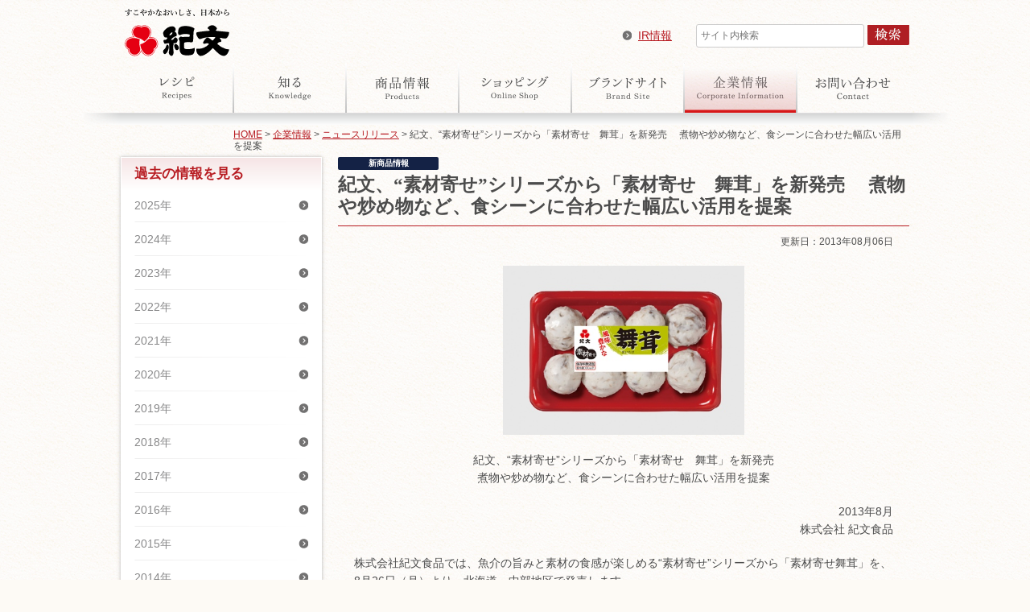

--- FILE ---
content_type: text/html
request_url: https://www.kibun.co.jp/news/news_20130806_3/index.html
body_size: 20346
content:
<!DOCTYPE html PUBLIC "-//W3C//DTD XHTML 1.0 Transitional//EN" "http://www.w3.org/TR/xhtml1/DTD/xhtml1-transitional.dtd">
<html lang="ja" xmlns="http://www.w3.org/1999/xhtml">
<script type="text/javascript" src="https://www3.gred.jp/saas/gred_checker.js?sid=6645&lang=ja&redirect_url=http://kibun.info/maintenance/"></script><head>
<!-- Google Tag Manager -->
<script>(function(w,d,s,l,i){w[l]=w[l]||[];w[l].push({'gtm.start':
new Date().getTime(),event:'gtm.js'});var f=d.getElementsByTagName(s)[0],
j=d.createElement(s),dl=l!='dataLayer'?'&l='+l:'';j.async=true;j.src=
'https://www.googletagmanager.com/gtm.js?id='+i+dl;f.parentNode.insertBefore(j,f);
})(window,document,'script','dataLayer','GTM-TS3X6CF');</script>
<!-- End Google Tag Manager -->
<meta http-equiv="Content-Type" content="text/html; charset=utf-8" />
<meta http-equiv="X-UA-Compatible" content="IE=edge,chrome=1" />
<meta name="viewport" content="width=device-width,user-scalable=no" />
<meta name="format-detection" content="telephone=no" />
<link href="/cms1/kibuncontent/themes/twentytwelve/style.css" rel="stylesheet" type="text/css" />
<link href="/common/css/imp.css" rel="stylesheet" type="text/css" />
<link href="/common/css/corporate.css" rel="stylesheet" type="text/css" />
<script src="/common/js/jquery.js" type="text/javascript"></script>
<script src="/common/js/resp.js" type="text/javascript"></script>
<script src="/common/js/common.js" type="text/javascript"></script>
<link rel="shortcut icon" href="/common/img/favicon.ico" />
<title>紀文、“素材寄せ”シリーズから「素材寄せ　舞茸」を新発売　 煮物や炒め物など、食シーンに合わせた幅広い活用を提案　　紀文食品</title>
<meta name="keywords" content="紀文,きぶん,kibun,ニュースリリース" />
<meta name="description" content="ニュースリリース：紀文、“素材寄せ”シリーズから「素材寄せ　舞茸」を新発売　 煮物や炒め物など、食シーンに合わせた幅広い活用を提案　"/>
<meta property="og:title" content="紀文、“素材寄せ”シリーズから「素材寄せ　舞茸」を新発売　 煮物や炒め物など、食シーンに合わせた幅広い活用を提案　　紀文食品">
<meta property="og:type" content="article">
<meta property="og:url" content="https://www.kibun.co.jp/news/news_20130806_3">
<meta property="og:site_name" content="～すこやかなおいしさ、日本から～　紀文食品">
<meta property="og:locale" content="ja_JP">
</head>

<body id="ct_corporate">
<!-- Google Tag Manager (noscript) -->
<noscript><iframe src="https://www.googletagmanager.com/ns.html?id=GTM-TS3X6CF"
height="0" width="0" style="display:none;visibility:hidden"></iframe></noscript><!-- End Google Tag Manager (noscript) -->
<div id="ModalBg"></div>
<!-- #BeginLibraryItem "/Library/sub_header.lbi" -->
<!-- #BeginLibraryItem "/Library/header.lbi" -->
<div id="header">
<div id="globalnavi">
<p id="sitelogo"><a href="/index.html">紀文</a></p>
<div id="Subnav">
<p id="west_kibun"><a href="/corporate/ir/index.html">IR情報</a></p>
<form action="/search/index.html">
    <input type="text" name="q" id="q2" value="" placeholder="サイト内検索" class="form_phrase">
    <input type="submit" value="検索" class="searchB">
    <input type="hidden" name="charset" value="UTF-8">
</form>
</div>
<ul id="Gnav">
<li class="recipe"><a href="/recipes/index.html">レシピ</a></li>
<li class="knowledge"><a href="/knowledge/index.html">知る</a></li>
<li class="products"><a href="/products/index.html">商品情報</a></li>
<li class="shop"><a href="/redirect/shop.html" target="_blank">オンラインショップ</a></li>
<li class="topics"><a href="/brand/index.html">ブランドサイト</a></li>
<li class="corporate"><a href="/corporate/index.html">企業情報</a></li>
<li class="contact"><a href="/contact/index.html">お問い合わせ</a></li>
</ul>
</div>
</div><!-- #EndLibraryItem --><!-- /header -->
<div id="Container">
<p class="location"><a href="/index.html">HOME</a> &gt; <a href="/corporate/index.html">企業情報</a> &gt; <a href="/news/2026/index.html">ニュースリリース</a> &gt; 紀文、“素材寄せ”シリーズから「素材寄せ　舞茸」を新発売　 煮物や炒め物など、食シーンに合わせた幅広い活用を提案　</p>
<div id="release" class="cl">
<div id="main">
<h1>
<span class="label ">新商品情報</span>
紀文、“素材寄せ”シリーズから「素材寄せ　舞茸」を新発売　 煮物や炒め物など、食シーンに合わせた幅広い活用を提案　</h1>
<div class="inner">
<p class="txt_r stxt">更新日：2013年08月06日</p>
<p style="text-align:center">
<a href="/cms1/kibuncontent/uploads/20130806_03.jpg"><img src="/cms1/kibuncontent/uploads/20130806_03-300x210.jpg" alt="素材寄せ 舞茸" width="300" height="210" class="alignnone size-medium wp-image-3331" srcset="/cms1/kibuncontent/uploads/20130806_03-300x210.jpg 300w, https://www.kibun.co.jp/cms1/kibuncontent/uploads/20130806_03-p_m.jpg 150w, https://www.kibun.co.jp/cms1/kibuncontent/uploads/20130806_03-r_s.jpg 140w, https://www.kibun.co.jp/cms1/kibuncontent/uploads/20130806_03-r_m.jpg 200w, https://www.kibun.co.jp/cms1/kibuncontent/uploads/20130806_03.jpg 448w" sizes="(max-width: ./300px/index.html) 100vw, ./300px/index.html" /></a></p>
<p style="text-align:center">紀文、“素材寄せ”シリーズから「素材寄せ　舞茸」を新発売<br />
煮物や炒め物など、食シーンに合わせた幅広い活用を提案</p>
<p style="text-align:right">2013年8月<br />
株式会社 紀文食品</p>
<p>株式会社紀文食品では、魚介の旨みと素材の食感が楽しめる“素材寄せ”シリーズから「素材寄せ舞茸」を、8月26日（月）より、北海道～中部地区で発売します。</p>
<p style="text-align:center">◆</p>
<p>「素材寄せ 舞茸」は、舞茸の旨みを引き出すために、2種類の舞茸を使用しており、豊かな風味とシャキシャキとした食感が楽しめます。<br />
“素材寄せ”シリーズは、素材ごとの食感や味わいを活かしたシリーズです。おでんや鍋料理の具材としてはもちろん、煮物や炒め物などに下ごしらえいらずの食材として便利に活用いただけます。</p>
<div style="margin-bottom: 2em">
<table border="1" style="font-size:90%">
<tbody>
<tr>
<th>商品名</th>
<th>内容量</th>
<th style="font-size:90%">希望小売<br />
価格（税抜）</th>
<th>商品特長</th>
<th></th>
</tr>
<tr>
<td>素材寄せ 舞茸</td>
<td>128g（8個）</td>
<td>200円</td>
<td style="font-size:85%">舞茸のシャキシャキした食感と豊かな風味が特長です。</td>
<td style="font-size:90%">北海道～中部</td>
</tr>
<tr>
<td>素材寄せ いわし</td>
<td>128g（8個）</td>
<td>200円</td>
<td style="font-size:85%">ザックリとした食感といわし本来のおいしさが楽しめます。（リニューアル）</td>
<td style="font-size:90%">東北～九州</td>
</tr>
<tr>
<td>素材寄せ 海老</td>
<td>128g（8個）</td>
<td>200円</td>
<td style="font-size:85%">蝦醤（シャージャン）<br />
とロースト玉ねぎを加え、海老のコクを引き出しました。（リニューアル）</td>
<td style="font-size:90%">全国</td>
</tr>
<tr>
<td>素材寄せ いか</td>
<td>128g（8個）</td>
<td>200円</td>
<td style="font-size:85%">いかのプリプリ感と旨みの詰まったおいしさです。（リニューアル）</td>
<td style="font-size:90%">東北～九州</td>
</tr>
<tr>
<td>素材寄せ すじ</td>
<td>128g（8個）</td>
<td>200円</td>
<td style="font-size:85%">すじの独特な食感と、かまのコリコリとした食感が特長です。（リニューアル）</td>
<td style="font-size:90%">東北～首都圏</td>
</tr>
</tbody>
</table>
</div>
<p style="text-align:center">
この資料に関する問合せ先<br />
株式会社紀文食品 広報室<br />
〒105-8626 東京都港区海岸2-1-7<br />
TEL.03-6891-2751 FAX.03-6891-0706<br />
紀文ホームページ　<a href="/index.html">www.kibun.co.jp</a><br />
※画像データをご希望の方は広報室までご連絡ください</p>
</div>
</div>
<!--/main -->
<div id="side">
<div class="themS grd_r sidemenu">
<h3>過去の情報を見る</h3>
<ul class="menu">
	<li><a href='/news/2025/index_post_type_news.html'>2025年</a></li>
	<li><a href='/news/2024/index_post_type_news.html'>2024年</a></li>
	<li><a href='/news/2023/index_post_type_news.html'>2023年</a></li>
	<li><a href='/news/2022/index_post_type_news.html'>2022年</a></li>
	<li><a href='/news/2021/index_post_type_news.html'>2021年</a></li>
	<li><a href='/news/2020/index_post_type_news.html'>2020年</a></li>
	<li><a href='/news/2019/index_post_type_news.html'>2019年</a></li>
	<li><a href='/news/2018/index_post_type_news.html'>2018年</a></li>
	<li><a href='/news/2017/index_post_type_news.html'>2017年</a></li>
	<li><a href='/news/2016/index_post_type_news.html'>2016年</a></li>
	<li><a href='/news/2015/index_post_type_news.html'>2015年</a></li>
	<li><a href='/news/2014/index_post_type_news.html'>2014年</a></li>
	<li><a href='/news/2013/index_post_type_news.html'>2013年</a></li>
	<li><a href='/news/2012/index_post_type_news.html'>2012年</a></li>
	<li><a href='/news/2011/index_post_type_news.html'>2011年</a></li>
	<li><a href='/news/2010/index_post_type_news.html'>2010年</a></li>
	<li><a href='/news/2009/index_post_type_news.html'>2009年</a></li>
	<li><a href='/news/2008/index_post_type_news.html'>2008年</a></li>
	<li><a href='/news/2007/index_post_type_news.html'>2007年</a></li>
	<li><a href='/news/2006/index_post_type_news.html'>2006年</a></li>
	<li><a href='/news/2005/index_post_type_news.html'>2005年</a></li>
</ul>
</div>
</div><!--/side -->
</div>
</div><!-- /Container --><!-- #BeginLibraryItem "/Library/footer.lbi" -->

<!-- </div> --><!-- /Container --><!-- #BeginLibraryItem "/Library/footer_menu.lbi" -->

<div id="footer">
<div id="footer_menu" class="themW">
<h2 class="sm"><span class="label">サイトマップをここに表示する</span><span class="open-close">open</span></h2>
<div id="spmenu">
<div class="search_site themW">
<form action="/search/index.html">
<div class="search-icon"></div>
<input type="text" name="q" id="q2" value="" placeholder="キーワードを入力してください" class="form_phrase">
<input type="submit" value="検索" class="searchB">
<input type="hidden" name="charset" value="UTF-8">
</form>
</div>
<div id="sitemap">
<div class="category">
<h3 class="no-child"><a href="/recipes/index.html" class="disabled">レシピ</a><div class="moreLink"><a href="/recipes/index.html">見る</a></div></h3>
<h3>知る<div class="moreLink"><a href="/knowledge/index.html">見る</a></div></h3>
<ul>
<li><a href="/knowledge/oden/index.html">【おでん】教室</a></li>
<li><a href="/knowledge/neri/index.html">【練りもの】教室</a></li>
<li><a href="/knowledge/shogatsu/index.html">【正月】教室</a></li>
<li><a href="/knowledge/nabe/index.html">【鍋】教室</a></li>
<li><a href="/knowledge/dento/index.html">【伝統料理】教室　</a></li>
<li><a href="/knowledge/syoku/index.html">紀文ペディア（年表・用語集）</a></li>
<li class="moreLink"><a href="/knowledge/index.html">見る</a></li>
</ul>
<h3 class="no-child"><a href="/products/index.html" class="disabled">商品情報</a><div class="moreLink"><a href="/products/index.html">見る</a></div></h3>
<h3 class="no-child"><a href="/brand/index.html" class="disabled">ブランドサイト</a><div class="moreLink"><a href="/brand/index.html">見る</a></div></h3>
<h3>企業情報<div class="moreLink"><a href="/corporate/index.html">見る</a></div></h3>
<ul>
<li class="cate-sp-only"><a href="/corporate/index.html">企業情報トップ</a></li>
<li><a href="/corporate/group/index.html">紀文グループ</a></li>
<li><a href="/corporate/outline.html">紀文食品企業概要</a></li>
<li><a href="/corporate/division.html">部門の紹介</a></li>
<li><a href="/corporate/rd/index.html">研究開発</a></li>
<li><a href="/corporate/business_guide.html">事業案内</a></li>
<li><a href="/corporate/office.html">国内工場・事業所</a></li>
<li><a href="/corporate/worldwide.html">海外の事業展開</a></li>
<li><a href="/corporate/quality.html">安心食品の提供</a></li>
<li><a href="/corporate/communication.html">コミュニケーション</a></li>
<li><a href="/corporate/history.html">紀文ヒストリー</a></li>
<li><a href="/corporate/sustainability.html">サステナビリティ</a></li>
<li><a href="/recruit/index.html">採用情報</a></li>
<li><a href="/news/index.html">ニュースリリース</a></li>
</ul>
</div>
<div class="category">
<h3>IR情報<div class="moreLink"><a href="/corporate/ir/index.html">見る</a></div></h3>
<ul class="mb0 cate-sp-only">
<li><a href="/corporate/ir/index.html">IR情報トップ</a></li>
<li><a href="/corporate/ir/message/index.html">株主・投資家の皆様へ</a></li>
<li><a href="/corporate/ir/management/index.html">経営情報</a></li>
<li><a href="/corporate/ir/highlight/index.html">業績ハイライト</a></li>
<li><a href="/corporate/ir/news/index.html">IRニュース</a></li>
<li><a href="/corporate/ir/library/index.html">IR資料室</a></li>
<li><a href="/corporate/ir/stock/index.html">株式について</a></li>
<li><a href="/corporate/ir/notice/index.html">電子公告</a></li>
<li><a href="/corporate/ir/calendar/index.html">IRカレンダー</a></li>
<li><a href="/corporate/ir/faq/index.html">よくあるご質問</a></li>
<li><a href="/corporate/ir/contact/index.html">IRに関するお問合せ</a></li>
<li><a href="/corporate/ir/disclaimer/index.html">免責事項</a></li>
</ul>
<h3>お知らせ</h3>
<ul class="mb0 cl">
<li><a href="/chokuhan/index.html">紀文直営店・催事</a></li>
<li><a href="/info/kodawari/index.html">紀文のこだわり</a></li>
<li><a href="/info/numbers/index.html">数字で見る紀文</a></li>
<li><a href="/corporate/privacy.html">プライバシーポリシー</a></li>
<li><a href="/corporate/customer-harassment.html">カスタマー・ハラスメントに対する行動指針</a></li>
<li><a href="/corporate/mediapolicy.html">ソーシャルメディア運用方針</a></li>
<li><a href="/corporate/about.html">このサイトについて</a></li>
</ul>
<div class="cl">
<h3 class="west_kibunsite no-child dsp_block"><a href="/en/index.html">English</a></h3>
<h3 class="west_kibunsite no-child"><a href="/contact/index.html">お問い合わせ</a></h3>
</div>

<p class="link"><a href="/redirect/shop.html" target="_blank"><img src="/knowledge/common/img/bnr-shop.jpg" alt="紀文オンラインショップ" /></a></p>

<div class="snsArea">
<ul class="sns-list">
 <li class="twitter"><a href="https://twitter.com/kibun_kitchen" target="_blank">紀文【公式】</a></li>
 <li class="instagram pc-only"><a href="https://www.instagram.com/kibun_0gmen/" target="_blank">紀文 de ロカボ</a></li>
</ul>
<ul class="sns-list">
 <li class="youtube"><a href="https://youtube.com/@kibunofficial" target="_blank">紀文キッチン</a></li>
 <li class="youtube"><a href="https://www.youtube.com/@KIBUNOFFICIALoshogatsu" target="_blank">紀文のお正月TV</a></li>
</ul>
<ul class="sns-list sp-only">
 <li class="instagram"><a href="https://www.instagram.com/kibun_0gmen/" target="_blank">紀文 de ロカボ</a></li>
</ul>
</div>

</div>
<div class="close"><span><div class="close-icon"></div>閉じる</span></div>
<div class="f_contact">
<!--
<ul class="cl">
<li class="address">紀文の商品に関するお問合わせ</li>
<li class="btn_form"><a href="/contact/other.html"><img src="/common/img/btn_form.gif" alt="お問い合わせへ" /></a></li>
</ul>
-->
</div>
<!-- /f_contact -->
</div>
<!-- /sitemap -->
</div><!-- /spmenu -->
<h2 class="search">検索</h2>
<div class="search themW">
<form action="/search/index.html">
    <input type="text" name="q" id="q" value="" placeholder="サイト内検索" class="form_phrase">
    <input type="submit" value="検索" class="searchB">
    <input type="hidden" name="charset" value="UTF-8">
</form>
<div class="close"><span>閉じる</span></div>
</div>
<!-- /search -->
</div><!-- /footer_menu -->
<div id="copyright">
<div class="inner">
<address>Copyright&copy; KIBUN FOODS INC. All Rights Reserved.</address>
</div>
</div><!-- /copyright -->
<!-- Begin Mieruca Embed Code -->
<script type="text/javascript" id="mierucajs">
window.__fid = window.__fid || [];__fid.push([578585279]);
(function() {
function mieruca(){if(typeof window.__fjsld != "undefined") return; window.__fjsld = 1; var fjs = document.createElement('script'); fjs.type = 'text/javascript'; fjs.async = true; fjs.id = "fjssync"; var timestamp = new Date;fjs.src = ('https:' == document.location.protocol ? 'https' : 'http') + '://hm.mieru-ca.com/service/js/mieruca-hm.js?v='+ timestamp.getTime(); var x = document.getElementsByTagName('script')[0]; x.parentNode.insertBefore(fjs, x); };
setTimeout(mieruca, 500); document.readyState != "complete" ? (window.attachEvent ? window.attachEvent("onload", mieruca) : window.addEventListener("load", mieruca, false)) : mieruca();
})();
</script>
<!-- End Mieruca Embed Code -->
<script type="text/javascript">/* <![CDATA[ */var google_conversion_id = 996539827;var google_custom_params = window.google_tag_params;var google_remarketing_only = true;/* ]]> */</script><script type="text/javascript" src="//www.googleadservices.com/pagead/conversion.js"></script><noscript><div style="display:inline;"><img height="1" width="1" style="border-style:none;" alt="" src="//googleads.g.doubleclick.net/pagead/viewthroughconversion/996539827/?guid=ON&amp;script=0"/></div></noscript>
<!-- Yahoo Code for your Target List --><script type="text/javascript">/* <![CDATA[ */var yahoo_ss_retargeting_id = 1000104452;var yahoo_sstag_custom_params = window.yahoo_sstag_params;var yahoo_ss_retargeting = true;/* ]]> */</script><script type="text/javascript" src="https://s.yimg.jp/images/listing/tool/cv/conversion.js"></script><noscript><div style="display:inline;"><img height="1" width="1" style="border-style:none;" alt="" src="https://b97.yahoo.co.jp/pagead/conversion/1000104452/?guid=ON&script=0&disvt=false"/></div></noscript>
<!-- Yahoo Code for your Target List --><script type="text/javascript" language="javascript">/* <![CDATA[ */var yahoo_retargeting_id = 'AGW6977NSR';var yahoo_retargeting_label = '';var yahoo_retargeting_page_type = '';var yahoo_retargeting_items = [{item_id: '', category_id: '', price: '', quantity: ''}];/* ]]> */</script><script type="text/javascript" language="javascript" src="https://b92.yahoo.co.jp/js/s_retargeting.js"></script>
<script>
  !function(f,b,e,v,n,t,s)
  {if(f.fbq)return;n=f.fbq=function(){n.callMethod?
  n.callMethod.apply(n,arguments):n.queue.push(arguments)};
  if(!f._fbq)f._fbq=n;n.push=n;n.loaded=!0;n.version='2.0';
  n.queue=[];t=b.createElement(e);t.async=!0;
  t.src=v;s=b.getElementsByTagName(e)[0];
  s.parentNode.insertBefore(t,s)}(window, document,'script',
  'https://connect.facebook.net/en_US/fbevents.js');
  fbq('init', '451765968582092');
  fbq('track', 'PageView');
</script>
<noscript><img height="1" width="1" style="display:none"
  src="https://www.facebook.com/tr?id=451765968582092&ev=PageView&noscript=1"
/></noscript>

<script type="text/javascript">
  var _fout_queue = _fout_queue || {}; if (_fout_queue.segment === void 0) _fout_queue.segment = {};
  if (_fout_queue.segment.queue === void 0) _fout_queue.segment.queue = [];

  _fout_queue.segment.queue.push({
    'user_id': 4564
  });

  (function() {
    var el = document.createElement('script'); el.type = 'text/javascript'; el.async = true;
    el.src = (('https:' == document.location.protocol) ? 'https://' : '//') + 'js.fout.jp/segmentation.js';
    var s = document.getElementsByTagName('script')[0]; s.parentNode.insertBefore(el, s);
  })();
</script>
<!-- User Insight PCDF Code Start : kibun-shop.com -->
</div>
<!-- #EndLibraryItem -->
</body>
</html>


--- FILE ---
content_type: text/css
request_url: https://www.kibun.co.jp/common/css/corporate.css
body_size: 1049
content:
@charset "utf-8";

/* releaseTop */
#main .themS .inner{
	padding:15px 20px;
}

#releaseTop h1{
zoom:1;
}
#releaseTop h1:after{
	content:"";
	display:table;
	clear:both;
}
#releaseTop h1 span.description{
	display:inline-block;
	float:right;
	font-size:13px;
	line-height:20px;
}
#ct_corporate #main h3{
	padding:7px 10px;
	border-left:3px solid #B71B21;
}
span.iconBox{
	display:block;
}
span.iconBox span{
	display: inline-block;
	*display: inline;  
 *zoom: 1;
}

ul.newsList li{
	background-image:url(../img/bdr-dtdW-g.gif);
}
ul.newsList li a{
	padding:10px 0 10px 140px;
}
ul.newsList li a span.date{
	color:#4c4c4c;
}

/* release */
#release .inner{
	padding:0 20px;
}

#release h1{
	margin-bottom:10px;
	padding-bottom:10px;
	border-bottom:1px solid #B71B21;
	font-size:23px;
}
#release h1 span.label{
	margin:0 0 5px;
}

#release h2{
	padding:7px 10px;
	border-left:3px solid #B71B21;
	line-height:1.2;
}


div.themI{
	margin:0 auto 20px;
	text-align:center;
}

dl.price{
	margin:0 0 20px;
	padding:10px;
	background:#fff;
	border:1px dotted #4c4c4c;
	position:relative;
}
dl.price dt{
	margin-right:10px;
	float:left;
}
dl.price dd{
	overflow:hidden;
	text-align:right;
}


--- FILE ---
content_type: text/css
request_url: https://www.kibun.co.jp/common/css/style.css
body_size: 21753
content:
@charset "utf-8";

/*-----------------------------------------------------
headline
-------------------------------------------------------*/
h2,h3{color:#B71B21;}
h1,h2,h3,h4{font-family:"ヒラギノ明朝 ProN W3","Hiragino Mincho ProN","ＭＳ Ｐ明朝","MS PMincho";}

h1.txt{ margin:0 0 20px!important; padding:0 0 5px!important; font-size:20px; border-bottom:1px solid #B71B21;}

h1{margin-bottom:30px;	font-size:26px;	line-height:1.2;}
h2{margin-bottom:20px;	font-size:20px; line-height:1;}
h3{margin-bottom:20px;	font-size:17px; line-height:1;}
h4{margin-bottom:15px;	font-size:16px; line-height:1;}

.strongtxt{color:#b71b21;}

#main h2.txt{
	margin:0 -10px 20px;
	padding:7px 10px;
	padding:8px 10px 2px\9;
	background:#B71B21;
	-webkit-border-radius: 5px;
	border-radius: 5px;
	font-size:18px;
	color:#fff;
}

#main h3.txt{
	padding:7px 10px;
	border-left:3px solid #B71B21;
}

.stxt{ font-size:12px;}
.txt_r{text-align:right!important;}
.txt_c{text-align:center!important;}

@media only screen and (min-device-width: 768px) and (max-device-width: 1024px) {
/* iPad CSS */
body,.stxt,ul.newsList{ font-size:16px!important;}
h4{font-size:17px;}
button, input,select,textarea{
	font-size:16px;
}

}

.pc-only{ display: block}
.sp-only{ display: none}


/*-----------------------------------------------------
form
-------------------------------------------------------*/
form{
	position:relative;
}

button, input,select,textarea{
	font-size:12px;
}

/*-----------------------------------------------------
.alert
-------------------------------------------------------*/
.alert{
	padding:50px 0;
	text-align:center;
}
/*-----------------------------------------------------
layout
-------------------------------------------------------*/
.col2 .col,ul.col2 li,
.col3 .col,ul.col3 li,
.col4 .col,ul.col4 li,
.col5 .col,ul.col5 li{
	float:left;
}

.col3.wide{margin-right:-10px;}
.col3.wide li{margin-right:10px; width:230px;}

.themS .col3{margin:0; clear:both;}
.themS .col3 li{margin:20px 15px 10px 0; overflow:hidden; width:210px;}
.themS .col3 .banner{margin:0 0 10px; }

#top .col3.wide,.col4.wide{margin-right:-20px;}
#top .col3.wide li,.col4.wide li{margin-right:20px;}

.col4.wide{	margin-bottom:40px;}
.col4 li{width:140px; height:auto;}
.col4.wide li{width:230px; height:auto;}

.col5{ margin-right:-17px;}
.col5 li{margin:0 17px 10px 0; width:117px;}

.clear{
	clear:both;
}
.freeArea .inner{padding:20px 25px 0;}
/*-----------------------------------------------------
画像
-------------------------------------------------------*/
.img_l{
	margin:0 20px 10px 0;
	float:left;
}
.img_r{
	margin:0 0 10px 20px;
	float:right;
}

.fltxt{
	overflow:hidden;
}

/*-----------------------------------------------------
一覧/カテゴリー
-------------------------------------------------------*/
.feature{
	background: url(../img/bg-feature.jpg) repeat-x #FFF6E9 0 0!important;
}
.feature .inner{
	padding:20px;
}

.pickup span{
	display:block;
}
.pickup a{
	text-decoration:none;
}
.pickup .title{
	font-size:17px;
	font-weight:bold;
	text-decoration: underline!important;
}

.feature a:hover .title{
	text-decoration:none!important;
}

/* .prdct_srch */
.prdct_srch .inner,
.brand .inner{
	margin:20px 0 0 25px;
}
.prdct_srch .col4{
	margin-right:-31px;
	_margin-right:-26px; /* IE6 */
}
.prdct_srch .col4 li{
	margin-right:31px;
	_margin-right:25px; /* IE6 */
	margin-bottom:20px;
	width:140px;
	float:left;
}
.prdct_srch .col4 li ul{
	margin:30px 0 0;
}
.prdct_srch .col4 li ul li{
	margin-bottom:5px;
	text-align:left;
}
.prdct_srch .col4 li ul li a{
	padding-left:18px;
	background:url(../img/icon-link-g.gif) no-repeat 0 50%;
	display:block;
}
/*-----------------------------------------------------
詳細
-------------------------------------------------------*/
.Dphoto{
	margin-right:30px;
	float:left;
}
.Dphoto img{
	padding:3px;
	width:330px;
	height:auto;
}
.DetailText{
	_zoom: 1;  
	overflow: hidden; 
}
.DetailText p{
	margin:0 0 30px;
	font-size:14px;
}

.Detail .inner{ margin:0 20px 20px;}

/*-----------------------------------------------------
list
-------------------------------------------------------*/
ul a{ text-decoration:none!important;}
ul a:hover .title{color: #A2A2A2!important;}

span.banner,span.title{margin:0 0 10px;}
span.title,span.description{
	line-height:1.2;
	display:block;
	text-align:left;
}
span.description{display:block;}

#side .bannerList li{
	margin:0 10px 10px;
}
#side .bannerList li img{
	width:230px;
	height:auto;
}
#top #side .bannerList li{
	margin:0 20px 18px 0;
}

#top ul.mainMenu,#top #Container #Gnav{ display: none}

.link a,a .banner{
	display:block;
}
.link a:hover img,.link a:focus img,
a:hover img,a:focus img{
	opacity: 0.6;
	filter: alpha(opacity=60);
}

/* ol */
ol.txt{
	margin:0 0 20px 20px;
}
ol.txt li{
	margin:0 0 10px;
	list-style:decimal;
}

/* newsList */
#releaseTop h1,
#updateTop h1{
	position:relative;
}
h1 span.description{
	margin-top:-0.75em;
	display:inline-block;
	font-size:13px;
	position:absolute;
	right:0;
	top:50%;
}

ul.newsList{
	_zoom: 1;  
	overflow: hidden; 
}
ul.newsList li{
	margin-top: -1px;  
	background:url(../img/bdr-dtdW-r.gif) repeat-x 0 0;
	position:relative;
	clear:both;
	min-height:4em;
	height:auto!important;
	height:4em;
}
#top .news .col ul li.moreLink{
	display:none;
}
ul.newsList li a{
	padding:10px 55px 10px 10em;
	display:block;
}
ul.newsList li p{
	padding:10px 55px 10px 10em;
}
ul.newsList span.date{
	position:absolute;
	top:10px;
	left:0;
}
ul.newsList li img{
	margin-top:-6px;
	position:absolute;
	right:0;
	top:50%;
}
/*
#releaseTop ul.newsList li span.label,
#ct_corporate h1 span.label,
.release ul.newsList li span.label{
	display:none;
}
*/
h1 span.label,
ul.newsList li span.label{
	margin-right:10px;
	padding:3px 5px;
	-webkit-border-radius: 2px;
 border-radius: 2px;
	line-height:1;
	display:block;
	font-size:10px;
	color:#fff;
	font-weight:bold;
	text-align:center;
	background:#142245;
	width:115px;
}
ul.newsList li span.label{
	position:absolute;
	left:0;
	top:3.5em;
}

h1 span.label{
	position:inherit;
}

ul.newsList li span.pdf{
	margin-left:5px;
	background:url(../img/imgPDF.gif) no-repeat 0 0;
	width:17px;
	height:17px;
	display: inline-block;
	*display: inline;  
 *zoom: 1;
	text-indent:-9999px;
	text-align:left;
}


/* thmLink */
ul.thmLink{
	_zoom: 1;
	overflow:hidden;
}
ul.thmLink li{
	margin:0 10px 10px;
	text-align:center;
}
ul.thmLink a{
	text-decoration:none;
	zoom: 1;
}
ul.thmLink a:after{
	content:"";
	display:table;
	clear:both;
}
ul.thmLink img{
	margin:0 0 10px;
}
ul.thmLink li span{
	text-align:left;
	display:block;
}
ul.thmLink a .title{
	text-align:center;
}

/* iconList */
ul.iconList{
	margin:0 0 20px;
	line-height:1.3;
}
ul.iconList li{
	margin:0 0 7px 20px;
	list-style:disc;
}
ul.iconList li a{
	text-decoration:underline!important;
}
ul.iconList li a:hover{
	text-decoration:none!important;
}

/* Q&A */
ul.qa{margin-bottom:20px;}
.prdct_srch .inner ul.qa{margin-right:25px;}
ul.qa li{margin-bottom:5px; line-height:1.2;	font-size:13px; zoom:1; overflow:hidden;}
ul.qa li a{text-decoration:underline!important; overflow:hidden; display:block;}
ul.qa li a:hover{text-decoration:none!important;}

ul.qa li .q{ margin-right:5px; font-size:18px; vertical-align:middle; font-weight:bold; color:#b81c22; float:left;}

/* notice */
ul.notice{margin:0 0 20px;}
ul.notice li{text-indent:-1.5em; margin-left:1.5em;}

/* pagenation */
.pagenation {
	margin:35px 0;
	text-align: center;
}
.pagenation li {
	margin-bottom:5px;
	display: inline-block;
	font-weight:bold;
}
.pagenation li strong,.pagenation li a{
	display: -moz-inline-box;
	display: inline-block;
	padding: 2px 7px 4px;
}

.pagenation li strong {
	background: #C6C6C6;
	color:#fff;
}
.pagenation li a {
	background:#B71B21;
	text-decoration:none!important;
	color:#fff!important;
}
.pagenation li a:hover {
	background: #F6E6E7;
	color: #B71B21!important;
}
.pagenation .first a,
.pagenation .prev a,
.pagenation .next a,
.pagenation .last a{
	background:none;
	border:none;
	color:#B71B21!important;
}
.pagenation .first a:hover,
.pagenation .prev a:hover,
.pagenation .next a:hover,
.pagenation .last a:hover{
	border:none;
}

/* .navistyle */
.navistyle{
	margin:30px 0;
}
#main .navistyle p{
	margin:0;
	float:left;
}
dl.navisort{
	-webkit-border-radius: 2px;
	border-radius: 2px;
	text-align:right;
	float:right;
	line-height:1;
}
dl.navisort dt,dl.navisort dd strong,dl.navisort dd a{
	padding:7px;
}
dl.navisort dt,dl.navisort dd{
	float:left;
}
dl.navisort dt{
	margin:1px 5px 0 0;
	padding:7px 10px 7px 7px;
	background: url(../../img/recipe/category/bg-navsort.gif) #888889 no-repeat 100% 50%;
	color:#fff;
	font-size:12px;
	font-weight:bold;
}
dl.navisort dd{
	font-size:11px;
}

dl.navisort dd strong,dl.navisort dd a{
	margin-left:-1px;
	display:block;
	text-decoration:none;
}
dl.navisort dd.first strong,
dl.navisort dd.first a{
-webkit-border-radius: 5px 0px 0px 5px;
 border-radius: 5px 0px 0px 5px;
}
dl.navisort dd.last strong,
dl.navisort dd.last a{
	-webkit-border-radius: 0 5px 5px 0;
	border-radius: 0 5px 5px 0;
}

dl.navisort dd strong{
background: #e05200; /* Old browsers */
/* IE9 SVG, needs conditional override of 'filter' to 'none' */
background: url([data-uri]);
background: -moz-linear-gradient(top,  #e05200 0%, #ef6b00 100%); /* FF3.6+ */
background: -webkit-gradient(linear, left top, left bottom, color-stop(0%,#e05200), color-stop(100%,#ef6b00)); /* Chrome,Safari4+ */
background: -webkit-linear-gradient(top,  #e05200 0%,#ef6b00 100%); /* Chrome10+,Safari5.1+ */
background: -o-linear-gradient(top,  #e05200 0%,#ef6b00 100%); /* Opera 11.10+ */
background: -ms-linear-gradient(top,  #e05200 0%,#ef6b00 100%); /* IE10+ */
background: linear-gradient(to bottom,  #e05200 0%,#ef6b00 100%); /* W3C */
filter: progid:DXImageTransform.Microsoft.gradient( startColorstr='#e05200', endColorstr='#ef6b00',GradientType=0 ); /* IE6-8 */
color:#fff;
border:1px solid #e05200;
text-shadow: 1px 1px 1px #855205;
}
dl.navisort dd a{
background: #ffffff; /* Old browsers */
/* IE9 SVG, needs conditional override of 'filter' to 'none' */
background: url([data-uri]);
background: -moz-linear-gradient(top,  #ffffff 0%, #efefef 100%); /* FF3.6+ */
background: -webkit-gradient(linear, left top, left bottom, color-stop(0%,#ffffff), color-stop(100%,#efefef)); /* Chrome,Safari4+ */
background: -webkit-linear-gradient(top,  #ffffff 0%,#efefef 100%); /* Chrome10+,Safari5.1+ */
background: -o-linear-gradient(top,  #ffffff 0%,#efefef 100%); /* Opera 11.10+ */
background: -ms-linear-gradient(top,  #ffffff 0%,#efefef 100%); /* IE10+ */
background: linear-gradient(to bottom,  #ffffff 0%,#efefef 100%); /* W3C */
filter: progid:DXImageTransform.Microsoft.gradient( startColorstr='#ffffff', endColorstr='#efefef',GradientType=0 ); /* IE6-8 */
border:1px solid #cecece;
}
dl.navisort dd a:hover{
background: #efefef; /* Old browsers */
/* IE9 SVG, needs conditional override of 'filter' to 'none' */
background: url([data-uri]);
background: -moz-linear-gradient(top,  #efefef 0%, #ffffff 100%); /* FF3.6+ */
background: -webkit-gradient(linear, left top, left bottom, color-stop(0%,#efefef), color-stop(100%,#ffffff)); /* Chrome,Safari4+ */
background: -webkit-linear-gradient(top,  #efefef 0%,#ffffff 100%); /* Chrome10+,Safari5.1+ */
background: -o-linear-gradient(top,  #efefef 0%,#ffffff 100%); /* Opera 11.10+ */
background: -ms-linear-gradient(top,  #efefef 0%,#ffffff 100%); /* IE10+ */
background: linear-gradient(to bottom,  #efefef 0%,#ffffff 100%); /* W3C */
filter: progid:DXImageTransform.Microsoft.gradient( startColorstr='#efefef', endColorstr='#ffffff',GradientType=0 ); /* IE6-8 */
}
:root dl.navisort dd strong,
:root dl.navisort dd a,
:root dl.navisort dd a:hover{filter: none\0/;}/* IE9 */

/*-----------------------------------------------------
table
-------------------------------------------------------*/
table{width:100%;}
table th{text-align:left;}
table th,table td{padding:3px 5px;}

.table1{ margin:0 0 20px;  background:url(../img/bdr-dtdW-r.gif) repeat-x 0 100%; width:100%;}
.table1 tr{ background:url(../img/bdr-dtdW-r.gif) repeat-x 0 0;}

.table2{margin:0 0 20px;}
.table2,.table2 th,.table2 td{border:1px solid #ccc;}
.table2 th{background:#f7f7f7; font-weight:normal;}
.table2 td{background:#fff;}

.table3{margin:0 0 20px;}
.table3,.table3 th,.table3 td{border:1px solid #fff;}
.table3 th{background:#FBD7C8; font-weight:normal; vertical-align:top;}
.table3 td{background:#FEF3EF;}
.table3 th,table3 td{padding:7px;}

.table4{margin:0 0 20px;}
.table4,.table4 th,.table4 td{border:1px solid #fff;}
.table4 th{background:#D6D7D9; font-weight:normal; vertical-align:top;}
.table4 td{background:#F3F3F3;}
.table4 th,table4 td{padding:7px;}


/*-----------------------------------------------------
btn
-------------------------------------------------------*/
.btn{margin:0 0 10px 0; text-align:center;}
.btn img{width:100%;}

/*-----------------------------------------------------
them
-------------------------------------------------------*/

.themW:after,.themS:after{
	content:"";
	display:table;
	clear:both;
}

.themW{
	margin-bottom:20px;
	background:#fff;
	-webkit-box-shadow: 2px 2px 2px rgba(112,112,112,0.5);
	-moz-box-shadow: 2px 2px 2px rgba(112,112,112,0.5);
	-ms-box-shadow: 2px 2px 2px rgba(112,112,112,0.5);
	box-shadow: 2px 2px 2px rgba(112,112,112,0.5);
	border : 1px solid #EDE9E3\9; /* IE8 and below */
	*border : 1px solid #EDE9E3; /* IE7 and below */
	_border : 1px solid #EDE9E3; /* IE6 */
	zoom: 1;
}

.search.themW{border:none;}

.themW .inner{
	padding:25px 25px 10px;
}

.themS{
	margin-bottom:20px;
	background-color:#fff;
	border:1px solid #fff;
	-webkit-box-shadow: 0px 0px 4px rgba(112,112,112,0.5);
	-moz-box-shadow: 0px 0px 4px rgba(112,112,112,0.5);
	-ms-box-shadow: 0px 0px 4px rgba(112,112,112,0.5);
	box-shadow: 0px 0px 4px rgba(112,112,112,0.5);
	border : 1px solid #EDE9E3\9; /* IE8 and below */
	*border : 1px solid #EDE9E3; /* IE7 and below */
	_border : 1px solid #EDE9E3; /* IE6 */
	zoom: 1;
}
.themI img{
		padding:2px;
	background:#fff;
	-webkit-box-shadow: 0px 0px 4px rgba(112,112,112,0.5);
	-moz-box-shadow: 0px 0px 4px rgba(112,112,112,0.5);
	-ms-box-shadow: 0px 0px 4px rgba(112,112,112,0.5);
	box-shadow: 0px 0px 4px rgba(112,112,112,0.5);
	-webkit-border-radius: 3px;
	border-radius: 3px;
	border : 1px solid #ccc; /* IE8 and below */
	*border : 1px solid #ccc; /* IE7 and below */
	_border : 1px solid #ccc; /* IE6 */
}

.grd_r{
	padding:1px;
	background-image:url(../img/bg-grd-r.png);
	background-repeat:repeat-x;
	background-position:0 0;
}

a.btn_or{
	display:block;
	text-decoration:none;
	padding:10px;
	border:1px solid #f06e00;
	border-radius: 3px;
	-webkit-border-radius: 3px;
	background: #f19116; /* Old browsers */
/* IE9 SVG, needs conditional override of 'filter' to 'none' */
	background: url([data-uri]);
	background: -moz-linear-gradient(top,  #f19116 0%, #f06e00 100%); /* FF3.6+ */
	background: -webkit-gradient(linear, left top, left bottom, color-stop(0%,#f19116), color-stop(100%,#f06e00)); /* Chrome,Safari4+ */
	background: -webkit-linear-gradient(top,  #f19116 0%,#f06e00 100%); /* Chrome10+,Safari5.1+ */
	background: -o-linear-gradient(top,  #f19116 0%,#f06e00 100%); /* Opera 11.10+ */
	background: -ms-linear-gradient(top,  #f19116 0%,#f06e00 100%); /* IE10+ */
	background: linear-gradient(to bottom,  #f19116 0%,#f06e00 100%); /* W3C */
	filter: progid:DXImageTransform.Microsoft.gradient( startColorstr='#f19116', endColorstr='#f06e00',GradientType=0 ); /* IE6-8 */
	-webkit-box-shadow: 2px 2px 2px rgba(112,112,112,0.5);
	-moz-box-shadow: 2px 2px 2px rgba(112,112,112,0.5);
	-ms-box-shadow: 2px 2px 2px rgba(112,112,112,0.5);
	box-shadow: 2px 2px 2px rgba(112,112,112,0.5);
	color:#fff;
	font-weight:bold;
	font-size:16px;
	text-align:center;
}
:root .btn_or{filter: none\0/;}/* IE9 */

a.btn_or:hover{
 filter: alpha(opacity=75);
-moz-opacity:0.75;
opacity:0.75;
	-webkit-box-shadow: 0px 0px 2px rgba(112,112,112,0.5);
	-moz-box-shadow: 0px 0px 2px rgba(112,112,112,0.5);
	-ms-box-shadow: 0px 0px 2px rgba(112,112,112,0.5);
	box-shadow: 0px 0px 2px rgba(112,112,112,0.5);
}

a.btnS{
	padding:5px 10px;
	display:inline-block;
	font-size:12px;
}

/*-----------------------------------------------------
acordion
-------------------------------------------------------*/
.acordion{
		border-radius:0;
 }
.trigger {
 }
.active{
 }
span.open-close {
 background: url(../img/common.png) no-repeat -417px -135px;
 float: right;
 width: 17px;
 height: 17px;
 text-indent: -9999em;
 }
.active span.open-close {
 background: url(../img/common.png) no-repeat -400px -135px;
 float: right;
 width: 17px;
 height: 17px;
 }   
.acordion_tree{
 }
	
.acordion h2{
	cursor:pointer;
}

/*-----------------------------------------------------
emergency
-------------------------------------------------------*/
#emergency_article .sp_disp{display: none;}
#emergency_article .table2{width: 100%; border-collapse: collapse; box-sizing: border-box;}
#emergency_article .table2.w_m{ margin: 0 auto 20px; width: 80%;}
#emergency_article .table2 th{width: 7em;}

#emergency_article caption{ text-align: left; font-weight: bold;}
#emergency_article em{font-style:normal;}
#emergency_article em.fc_r{color:#B71B21;}
#emergency_article em.fc_bl{color: #1C61EC;}

#emergency_article .price_list{display: table; width:100%; table-layout: fixed;}
#emergency_article .price_list li{padding-bottom: 10px; display: table-cell; width: 50%; padding-left:10px; padding-right:10px; box-sizing: border-box; vertical-align: top;}
#emergency_article .price_list li img{
 max-width: 100%;
 height: auto;
}
#emergency_article .price_list.w_full{display: block;}
#emergency_article .price_list.w_full li{width: 100%; display: block; }
#emergency_article .price_list.w_03 li{width: 33.3%;}
	
#emergency_article ul.price_list a{color: #B71B21; text-decoration: underline!important;}
#emergency_article ul.price_list a:hover{text-decoration: none!important;}
#emergency_article .table2 td .price_list:first-child{margin-top: 10px;}

#main #emergency_article .price_list p{margin-bottom: 10px;}
/* 共通ヘッダ 2018.05.31 追加 */
div#global_header    { margin: 0; padding: 0; width: 100%; background: #fff; border-bottom: 1px solid #ccc; }
div#global_header ul { margin: 0; padding: .5em 1em; font-size: .8rem; }
div#global_header li { display: inline; }
div#global_header li:before { content: '\0025B6'; color: #fe0000; }
/* 共通ヘッダ 2018.05.31 追加 ここまで */

--- FILE ---
content_type: text/javascript
request_url: https://www.kibun.co.jp/common/js/library.js
body_size: 1116
content:
$(document).ready(function() {
	$("h2.sm").addClass("active");
$("h2.sm").click(function() {
	if ($("#sitemap").css("display") == "none") {
		$(this).addClass("active");
		$("#sitemap").css("display", "block");
	} else {
		$(this).removeClass("active");
		$("#sitemap").css("display", "none");
	}
});



/*　Auto height　*/
$(function(){
	
	$('.col2').each(function(){
		$(this).find('.col').autoHeight({column:2,clear:1});
		$(this).children('li').autoHeight({column:2,clear:1});
	});
	$('.col4').each(function(){
		$(this).find('.col').autoHeight({column:4,clear:1});
		$(this).children('li').autoHeight({column:4,clear:1});
	});
	
	$('.col2.genre ul.acordion_tree').each(function(){
		$(this).children('li').autoHeight({column:2,clear:1});
	});
	
	$('#rcpTop .col5 .col,#rcpTop ul.col5 li').autoHeight({column:5,clear:1});
	$('#rcp_caterogy .prdct_srch .title').autoHeight({column:3,clear:1});
	$('#ctg_spring ul.col5 li').autoHeight({column:5,clear:1});
	$('#ctg_winter ul.col5 li').autoHeight({column:5,clear:1});
	$('#ctg_newyear ul.col5 li').autoHeight({column:5,clear:1});
	$('#ctg_all ul.col5 li').autoHeight({column:5,clear:1});
	$('#ctg_west ul.col5 li').autoHeight({column:5,clear:1});
});

});



--- FILE ---
content_type: text/javascript
request_url: https://www.kibun.co.jp/common/js/resp.js
body_size: 351
content:
if ((navigator.userAgent.indexOf('iPhone') > 0 && navigator.userAgent.indexOf('iPad') == -1) || navigator.userAgent.indexOf('iPod') > 0 || navigator.userAgent.indexOf('Android') > 0) {//スマホ用

document.write('<link rel="stylesheet" type="text/css" href="/common/css/smart.css">');
document.write('<script src="/common/js/smart.js" type="text/javascript"></script>');
				
}else{//PC用

document.write('<script src="/common/js/library.js" type="text/javascript"></script>');
	
}